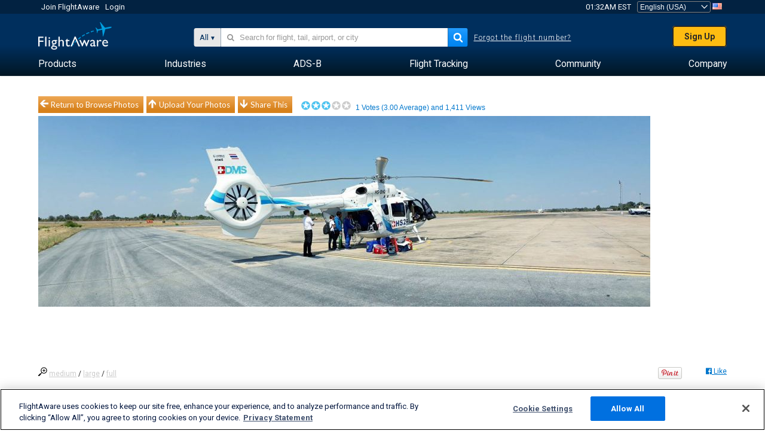

--- FILE ---
content_type: application/javascript; charset=utf-8
request_url: https://fundingchoicesmessages.google.com/f/AGSKWxWh9-U5kVZGc42JBK38hLwsD7VUNJSXExSOl_V2lKGfVeHdex9fCTIVUdaRuWDC3gOFCoMWgMwBbANAti8lT0dF5IqR8cMkbtApJrozU-v7GLKLVeQywsJvcPYp2fNq8koZdHRJ2lUJeFc7zuvW64kNcqyo3jQdjexCoNNW-dMAfp1OAUlCs8UlMaOp/_.adgearpubs./logo-ad.imageteam.org_ad/show/-images/ad-
body_size: -1283
content:
window['7c6d6935-71c3-49d7-a1a2-64e5d3bd7db2'] = true;

--- FILE ---
content_type: text/plain;charset=UTF-8
request_url: https://c.pub.network/v2/c
body_size: -265
content:
cdd2ed93-33e5-4dd6-89c3-29572b07be02